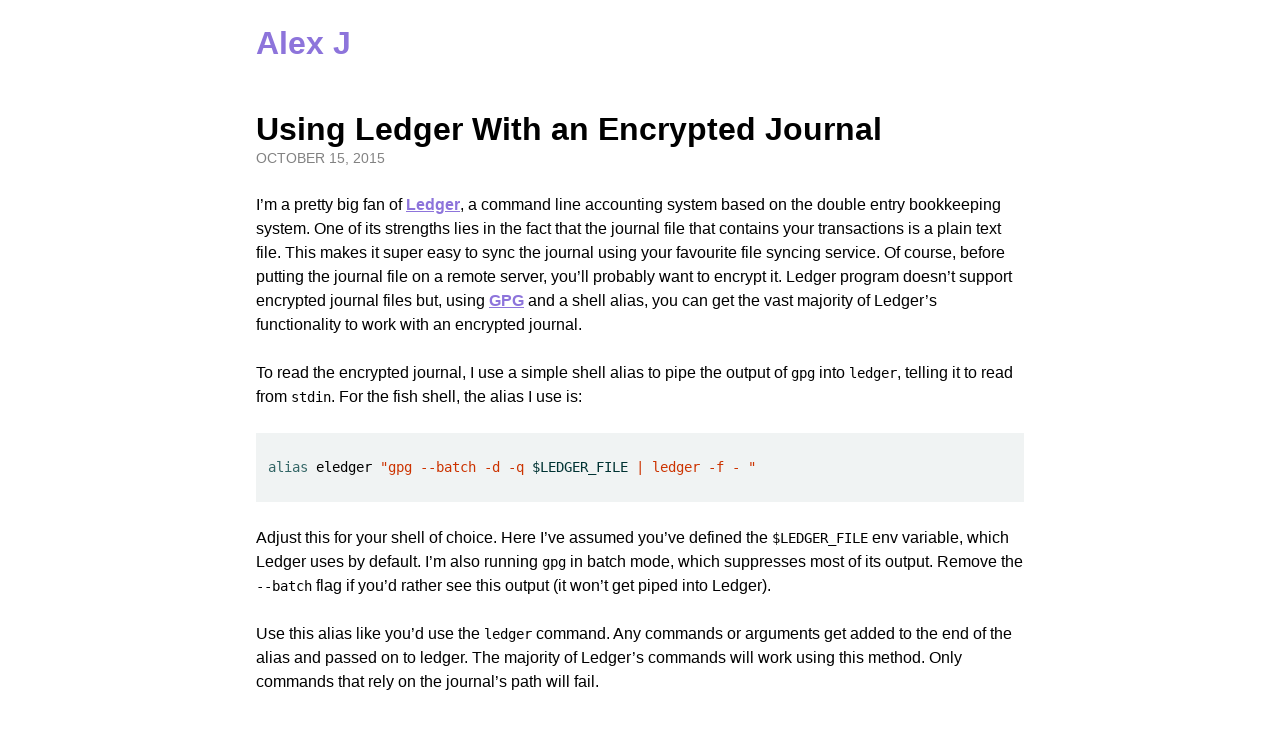

--- FILE ---
content_type: text/html; charset=utf-8
request_url: https://alexj.org/10/encrypted-ledger-journals/
body_size: 1570
content:
<!doctype html><head><meta charset=utf-8><meta http-equiv=X-UA-Compatible content="IE=edge"><title>Using Ledger With an Encrypted Journal</title>
<meta name=viewport content="width=device-width,initial-scale=1"><meta name=author content="Alex Jackson"><link href=/css/main.min.dd3f972e4b695c64ccbef719b59bc838dfae751ddad837c0b5afe4124e90da24.css rel=stylesheet type=text/css><link rel=canonical href="https://alexj.org"><meta name=google-site-verification content="wfHLjqY4iUR4MRo2m6nyIRXRXSv0j-vFn8ZjLbYVqao"></head><body><header class=site-header><h1><a href=/>Alex J</a></h1></header><main><article><header class=article-header><h1>Using Ledger With an Encrypted Journal</h1><p><time datetime=2015-10-15T17:00:00-06:00>OCTOBER 15, 2015</time></p></header><p>I&rsquo;m a pretty big fan of <a href=http://ledger-cli.org>Ledger</a>, a command line
accounting system based on the double entry bookkeeping system. One of
its strengths lies in the fact that the journal file that contains
your transactions is a plain text file. This makes it super easy to
sync the journal using your favourite file syncing service. Of course,
before putting the journal file on a remote server, you&rsquo;ll probably
want to encrypt it. Ledger program doesn&rsquo;t support encrypted journal
files but, using <a href=https://gnupg.org>GPG</a> and a shell alias, you can get
the vast majority of Ledger&rsquo;s functionality to work with an encrypted
journal.</p><p>To read the encrypted journal, I use a simple shell alias to pipe the
output of <code>gpg</code> into <code>ledger</code>, telling it to read from <code>stdin</code>. For
the fish shell, the alias I use is:</p><div class=highlight><pre tabindex=0 style=background-color:#f0f3f3;-moz-tab-size:4;-o-tab-size:4;tab-size:4><code class=language-sh data-lang=sh><span style=display:flex><span><span style=color:#366>alias</span> eledger <span style=color:#c30>&#34;gpg --batch -d -q </span><span style=color:#033>$LEDGER_FILE</span><span style=color:#c30> | ledger -f - &#34;</span>
</span></span></code></pre></div><p>Adjust this for your shell of choice. Here I&rsquo;ve assumed you&rsquo;ve defined
the <code>$LEDGER_FILE</code> env variable, which Ledger uses by default. I&rsquo;m
also running <code>gpg</code> in batch mode, which suppresses most of its
output. Remove the <code>--batch</code> flag if you&rsquo;d rather see this output (it
won&rsquo;t get piped into Ledger).</p><p>Use this alias like you&rsquo;d use the <code>ledger</code> command. Any commands or
arguments get added to the end of the alias and passed on to
ledger. The majority of Ledger&rsquo;s commands will work using this
method. Only commands that rely on the journal&rsquo;s path will fail.</p><h2 id=editing>Editing</h2><p>If you edit your Ledger journal in Emacs then good news, Emacs will
decrypt the journal file automatically and encrypt it when you
save. Unfortunately, if you use <code>ledger-mode</code>, not all of the built in
commands will function correctly. In particular, reports won&rsquo;t work
since these are generated by running the <code>ledger</code> command. This is
<em>probably</em> easy to fix but I haven&rsquo;t tried yet.</p></article></main><footer class=site-footer><ul><li><a href=https://github.com/alexjohnj/>GitHub</a></li><li><a href=/index.xml type=application/rss+xml target=_blank>RSS</a></li></ul><p>&copy; 2012-2025 Alex Jackson.</p></footer><!--[if lte IE 9]><script src=/js/vendor/classList.js></script><![endif]--><!-- Cloudflare Pages Analytics --><script defer src='https://static.cloudflareinsights.com/beacon.min.js' data-cf-beacon='{"token": "cdd5e4676418426293dac9b71ff02c34"}'></script><!-- Cloudflare Pages Analytics --></body></html>

--- FILE ---
content_type: text/css; charset=utf-8
request_url: https://alexj.org/css/main.min.dd3f972e4b695c64ccbef719b59bc838dfae751ddad837c0b5afe4124e90da24.css
body_size: 1135
content:
/*!normalize.css v8.0.0 | MIT License | github.com/necolas/normalize.css*/html{line-height:1.15;-webkit-text-size-adjust:100%}body{margin:0}h1{font-size:2em;margin:.67em 0}hr{box-sizing:content-box;height:0;overflow:visible}pre{font-family:monospace,monospace;font-size:1em}a{background-color:transparent}abbr[title]{border-bottom:none;text-decoration:underline;text-decoration:underline dotted}b,strong{font-weight:bolder}code,kbd,samp{font-family:monospace,monospace;font-size:1em}small{font-size:80%}sub,sup{font-size:75%;line-height:0;position:relative;vertical-align:baseline}sub{bottom:-.25em}sup{top:-.5em}img{border-style:none}button,input,optgroup,select,textarea{font-family:inherit;font-size:100%;line-height:1.15;margin:0}button,input{overflow:visible}button,select{text-transform:none}button,[type=button],[type=reset],[type=submit]{-webkit-appearance:button}button::-moz-focus-inner,[type=button]::-moz-focus-inner,[type=reset]::-moz-focus-inner,[type=submit]::-moz-focus-inner{border-style:none;padding:0}button:-moz-focusring,[type=button]:-moz-focusring,[type=reset]:-moz-focusring,[type=submit]:-moz-focusring{outline:1px dotted ButtonText}fieldset{padding:.35em .75em .625em}legend{box-sizing:border-box;color:inherit;display:table;max-width:100%;padding:0;white-space:normal}progress{vertical-align:baseline}textarea{overflow:auto}[type=checkbox],[type=radio]{box-sizing:border-box;padding:0}[type=number]::-webkit-inner-spin-button,[type=number]::-webkit-outer-spin-button{height:auto}[type=search]{-webkit-appearance:textfield;outline-offset:-2px}[type=search]::-webkit-search-decoration{-webkit-appearance:none}::-webkit-file-upload-button{-webkit-appearance:button;font:inherit}details{display:block}summary{display:list-item}template{display:none}[hidden]{display:none}body{display:flex;min-height:100vh;flex-direction:column}main{margin:0 auto;padding:0 0 1.5rem;width:92%;max-width:768px;flex:1}@media all and (min-width:640px){main{padding:0 0 4.5rem;width:95%}}@media all and (min-width:1200px){main{width:100%}}.site-header{display:flex;margin:1.5rem auto;width:92%;max-width:768px;align-items:baseline}.site-header h1{flex-shrink:0}.site-header h1 a{text-decoration:none;color:#8d74db}.site-header nav{flex-grow:1}@media all and (min-width:640px){.site-header nav{text-align:right}}.site-header ul{padding:0}.site-header li{display:inline-block;padding-left:1.5rem;text-transform:uppercase}.site-footer{background-color:#8d74db;width:100%;text-align:center;color:#fff}.site-footer p{margin:1.5rem 0}.site-footer a{text-decoration:none;color:#fff}.site-footer ul{display:flex;list-style-type:none;justify-content:center;padding:0;margin:1.5rem 0}.site-footer li+li::before{padding:0 4px;content:"•"}.article-excerpt{padding:0 0 2.25rem}.pagination-controls{display:flex;width:100%}.pagination-controls div{width:50%}.article-header a{color:#000;text-decoration:none}@media all and (min-width:640px){.article-header{padding:0 0 .75rem}}.article-header p{font-size:.9rem;color:#828282;margin-bottom:.75rem}.article-header h1{margin-bottom:0}.footnotes{padding:0 0 1.5rem}.page-controls{display:flex;width:100%}.page-controls p{margin:0}.next-post,.previous-post{width:50%}.next-post{text-align:right}.archive-grouping{padding:0 0 1.5rem}.archive-grouping:last-child{padding:0}.project-entry{padding:0 0 3rem}.project-entry:last-child{padding:0}.project-links{width:100%;text-align:center}hr{margin:1.5rem auto;max-width:70%;background-color:#8d74db;height:1px;border:none}img{margin:3rem 0;max-width:100%}img.centred{display:block;margin-left:auto;margin-right:auto}video{margin-bottom:1.5rem;max-width:100%}pre{margin:0 0 1.5rem;padding:1.5rem .75rem;overflow-x:auto;-webkit-overflow-scrolling:touch}table{margin:0 auto 1.5rem;width:100%;border-collapse:collapse}th{border-bottom:2px solid #4b3a81;background-color:#8d74db;padding:1.05rem .75rem;color:#fff;font-weight:700}tr:nth-child(even){background-color:#bfb1eb}tr:last-child{border-bottom:1px solid #4b3a81}td{padding:.75rem}html{font-size:100%;line-height:1.5;text-rendering:optimizeLegibility;color:#000;font-family:avenir next,avenir,arial,sans-serif}@media all and (min-width:640px){html{font-size:100%;line-height:1.5}}@media all and (min-width:1200px){html{font-size:100%}}::selection{background-color:#bfb1eb}a::selection{color:#4b3a81}h1,h2,h3,h4{margin:0 0 1.5rem;font-weight:700}h1{line-height:1.2}h1 a{font-weight:700}p{margin:0 0 1.5rem}a{color:#8d74db;font-weight:600;transition:all .25s ease}a:hover{color:#bfb1eb}pre,code{font-family:consolas,inconsolas,monospace;font-size:.9rem}ol,ul{margin:0 0 1.5rem}.project-version{color:#828282;font-size:1rem}.four-oh-four-container{width:100%;text-align:center}